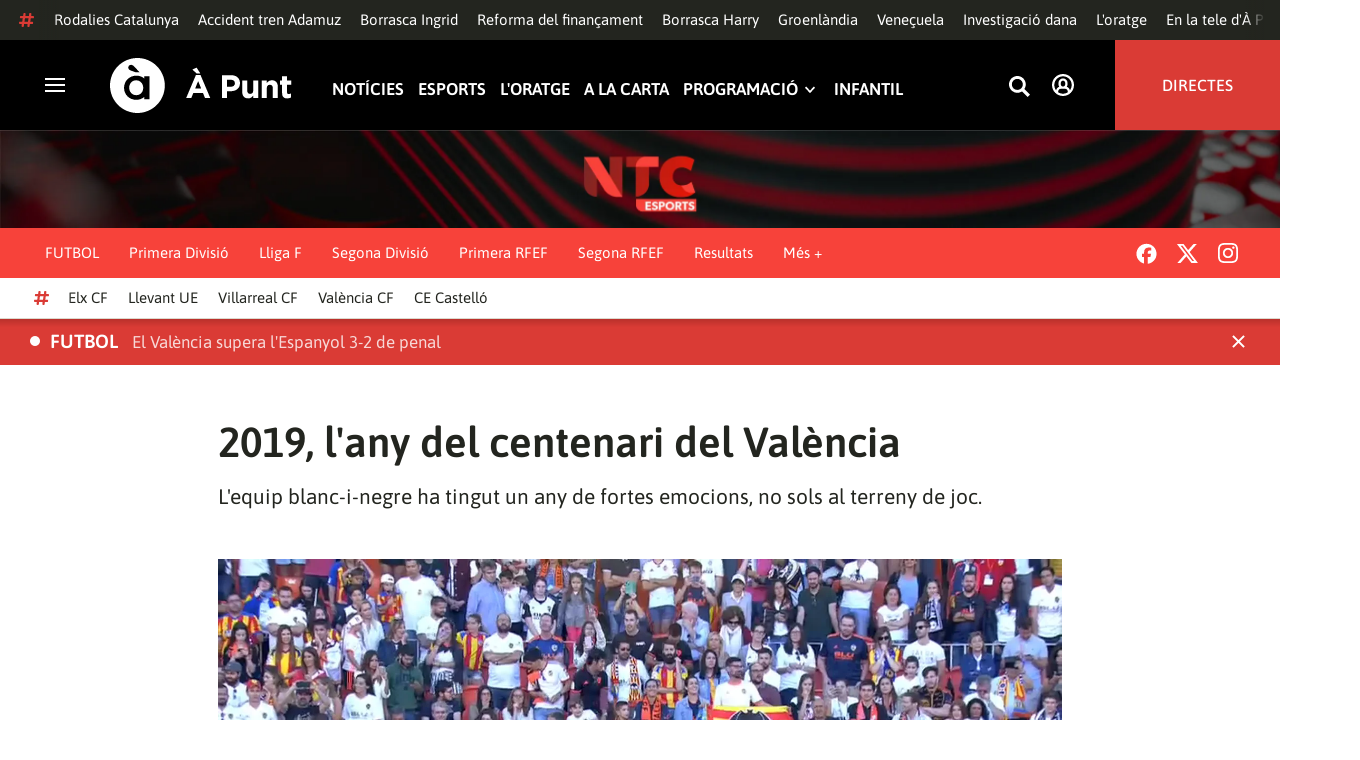

--- FILE ---
content_type: text/vtt; charset=UTF-8
request_url: https://manifest.prod.boltdns.net/thumbnail/v1/6057955885001/66a9cd0a-5fbd-475f-aa8b-538e6de118c6/0f15993a-4d29-4c17-ad8e-d8f563dce7e8/thumbnail.webvtt?fastly_token=Njk5Y2I5ODZfYzRhNGVmYTg5OTY0YzY1YmRlZGQ0ZjI1ODBmMjQ0NWE4YTZjZTQyMWZlZDg5MTUzMWE2YWMxM2NjM2FhYjgwZA%3D%3D
body_size: 12309
content:
WEBVTT

00:00.000 --> 00:05.000
https://house-fastly-signed-eu-west-1-prod.brightcovecdn.com/image/v1/jit/6057955885001/66a9cd0a-5fbd-475f-aa8b-538e6de118c6/main/416x234/0s/match/image.jpeg?fastly_token=[base64]

00:05.000 --> 00:10.000
https://house-fastly-signed-eu-west-1-prod.brightcovecdn.com/image/v1/jit/6057955885001/66a9cd0a-5fbd-475f-aa8b-538e6de118c6/main/416x234/5s/match/image.jpeg?fastly_token=[base64]

00:10.000 --> 00:15.000
https://house-fastly-signed-eu-west-1-prod.brightcovecdn.com/image/v1/jit/6057955885001/66a9cd0a-5fbd-475f-aa8b-538e6de118c6/main/416x234/10s/match/image.jpeg?fastly_token=[base64]%3D%3D

00:15.000 --> 00:20.000
https://house-fastly-signed-eu-west-1-prod.brightcovecdn.com/image/v1/jit/6057955885001/66a9cd0a-5fbd-475f-aa8b-538e6de118c6/main/416x234/15s/match/image.jpeg?fastly_token=[base64]%3D%3D

00:20.000 --> 00:25.000
https://house-fastly-signed-eu-west-1-prod.brightcovecdn.com/image/v1/jit/6057955885001/66a9cd0a-5fbd-475f-aa8b-538e6de118c6/main/416x234/20s/match/image.jpeg?fastly_token=[base64]%3D%3D

00:25.000 --> 00:30.000
https://house-fastly-signed-eu-west-1-prod.brightcovecdn.com/image/v1/jit/6057955885001/66a9cd0a-5fbd-475f-aa8b-538e6de118c6/main/416x234/25s/match/image.jpeg?fastly_token=[base64]%3D%3D

00:30.000 --> 00:35.000
https://house-fastly-signed-eu-west-1-prod.brightcovecdn.com/image/v1/jit/6057955885001/66a9cd0a-5fbd-475f-aa8b-538e6de118c6/main/416x234/30s/match/image.jpeg?fastly_token=[base64]%3D%3D

00:35.000 --> 00:40.000
https://house-fastly-signed-eu-west-1-prod.brightcovecdn.com/image/v1/jit/6057955885001/66a9cd0a-5fbd-475f-aa8b-538e6de118c6/main/416x234/35s/match/image.jpeg?fastly_token=[base64]%3D%3D

00:40.000 --> 00:45.000
https://house-fastly-signed-eu-west-1-prod.brightcovecdn.com/image/v1/jit/6057955885001/66a9cd0a-5fbd-475f-aa8b-538e6de118c6/main/416x234/40s/match/image.jpeg?fastly_token=[base64]%3D%3D

00:45.000 --> 00:50.000
https://house-fastly-signed-eu-west-1-prod.brightcovecdn.com/image/v1/jit/6057955885001/66a9cd0a-5fbd-475f-aa8b-538e6de118c6/main/416x234/45s/match/image.jpeg?fastly_token=[base64]%3D%3D

00:50.000 --> 00:55.000
https://house-fastly-signed-eu-west-1-prod.brightcovecdn.com/image/v1/jit/6057955885001/66a9cd0a-5fbd-475f-aa8b-538e6de118c6/main/416x234/50s/match/image.jpeg?fastly_token=[base64]%3D%3D

00:55.000 --> 01:00.000
https://house-fastly-signed-eu-west-1-prod.brightcovecdn.com/image/v1/jit/6057955885001/66a9cd0a-5fbd-475f-aa8b-538e6de118c6/main/416x234/55s/match/image.jpeg?fastly_token=[base64]%3D%3D

01:00.000 --> 01:05.000
https://house-fastly-signed-eu-west-1-prod.brightcovecdn.com/image/v1/jit/6057955885001/66a9cd0a-5fbd-475f-aa8b-538e6de118c6/main/416x234/1m0s/match/image.jpeg?fastly_token=[base64]%3D

01:05.000 --> 01:10.000
https://house-fastly-signed-eu-west-1-prod.brightcovecdn.com/image/v1/jit/6057955885001/66a9cd0a-5fbd-475f-aa8b-538e6de118c6/main/416x234/1m5s/match/image.jpeg?fastly_token=[base64]%3D

01:10.000 --> 01:15.000
https://house-fastly-signed-eu-west-1-prod.brightcovecdn.com/image/v1/jit/6057955885001/66a9cd0a-5fbd-475f-aa8b-538e6de118c6/main/416x234/1m10s/match/image.jpeg?fastly_token=[base64]

01:15.000 --> 01:20.000
https://house-fastly-signed-eu-west-1-prod.brightcovecdn.com/image/v1/jit/6057955885001/66a9cd0a-5fbd-475f-aa8b-538e6de118c6/main/416x234/1m15s/match/image.jpeg?fastly_token=[base64]

01:20.000 --> 01:25.000
https://house-fastly-signed-eu-west-1-prod.brightcovecdn.com/image/v1/jit/6057955885001/66a9cd0a-5fbd-475f-aa8b-538e6de118c6/main/416x234/1m20s/match/image.jpeg?fastly_token=[base64]

01:25.000 --> 01:30.000
https://house-fastly-signed-eu-west-1-prod.brightcovecdn.com/image/v1/jit/6057955885001/66a9cd0a-5fbd-475f-aa8b-538e6de118c6/main/416x234/1m25s/match/image.jpeg?fastly_token=[base64]

01:30.000 --> 01:35.000
https://house-fastly-signed-eu-west-1-prod.brightcovecdn.com/image/v1/jit/6057955885001/66a9cd0a-5fbd-475f-aa8b-538e6de118c6/main/416x234/1m30s/match/image.jpeg?fastly_token=[base64]

01:35.000 --> 01:40.000
https://house-fastly-signed-eu-west-1-prod.brightcovecdn.com/image/v1/jit/6057955885001/66a9cd0a-5fbd-475f-aa8b-538e6de118c6/main/416x234/1m35s/match/image.jpeg?fastly_token=[base64]

01:40.000 --> 01:45.000
https://house-fastly-signed-eu-west-1-prod.brightcovecdn.com/image/v1/jit/6057955885001/66a9cd0a-5fbd-475f-aa8b-538e6de118c6/main/416x234/1m40s/match/image.jpeg?fastly_token=[base64]

01:45.000 --> 01:50.000
https://house-fastly-signed-eu-west-1-prod.brightcovecdn.com/image/v1/jit/6057955885001/66a9cd0a-5fbd-475f-aa8b-538e6de118c6/main/416x234/1m45s/match/image.jpeg?fastly_token=[base64]

01:50.000 --> 01:55.000
https://house-fastly-signed-eu-west-1-prod.brightcovecdn.com/image/v1/jit/6057955885001/66a9cd0a-5fbd-475f-aa8b-538e6de118c6/main/416x234/1m50s/match/image.jpeg?fastly_token=[base64]

01:55.000 --> 02:00.000
https://house-fastly-signed-eu-west-1-prod.brightcovecdn.com/image/v1/jit/6057955885001/66a9cd0a-5fbd-475f-aa8b-538e6de118c6/main/416x234/1m55s/match/image.jpeg?fastly_token=[base64]

02:00.000 --> 02:04.440
https://house-fastly-signed-eu-west-1-prod.brightcovecdn.com/image/v1/jit/6057955885001/66a9cd0a-5fbd-475f-aa8b-538e6de118c6/main/416x234/2m0s/match/image.jpeg?fastly_token=[base64]%3D

